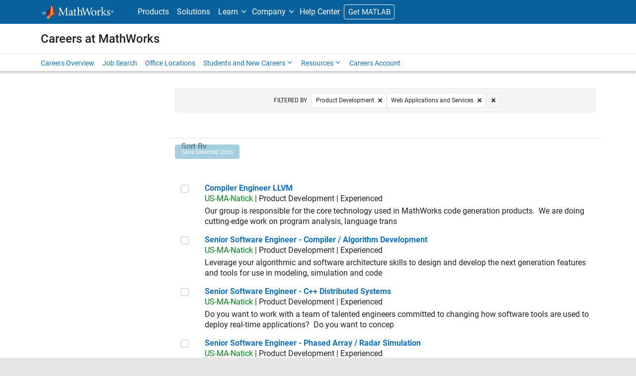

--- FILE ---
content_type: application/x-javascript
request_url: https://assets.adobedtm.com/ddb93b5817af/20f3cb30deef/af2ecc232592/RCc87629ec9c1c4dc4bc3f3373afa48760-source.min.js
body_size: 185
content:
// For license information, see `https://assets.adobedtm.com/ddb93b5817af/20f3cb30deef/af2ecc232592/RCc87629ec9c1c4dc4bc3f3373afa48760-source.js`.
_satellite.__registerScript('https://assets.adobedtm.com/ddb93b5817af/20f3cb30deef/af2ecc232592/RCc87629ec9c1c4dc4bc3f3373afa48760-source.min.js', "!function(e,t,n,c,p,a){e.qp||(c=e.qp=function(){c.qp?c.qp.apply(c,arguments):c.queue.push(arguments)},c.queue=[],(p=document.createElement(t)).async=!0,p.src=n,(a=document.getElementsByTagName(t)[0]).parentNode.insertBefore(p,a))}(window,\"script\",\"https://a.quora.com/qevents.js\"),qp(\"init\",\"804e7bec804c4c28b176de5e0395a246\"),qp(\"track\",\"ViewContent\");");

--- FILE ---
content_type: application/x-javascript;charset=utf-8
request_url: https://smetrics.mathworks.com/id?d_visid_ver=5.2.0&d_fieldgroup=A&mcorgid=B1441C8B533095C00A490D4D%40AdobeOrg&mid=90053823320973827242899608386749445862&ts=1768761360145
body_size: -33
content:
{"mid":"90053823320973827242899608386749445862"}